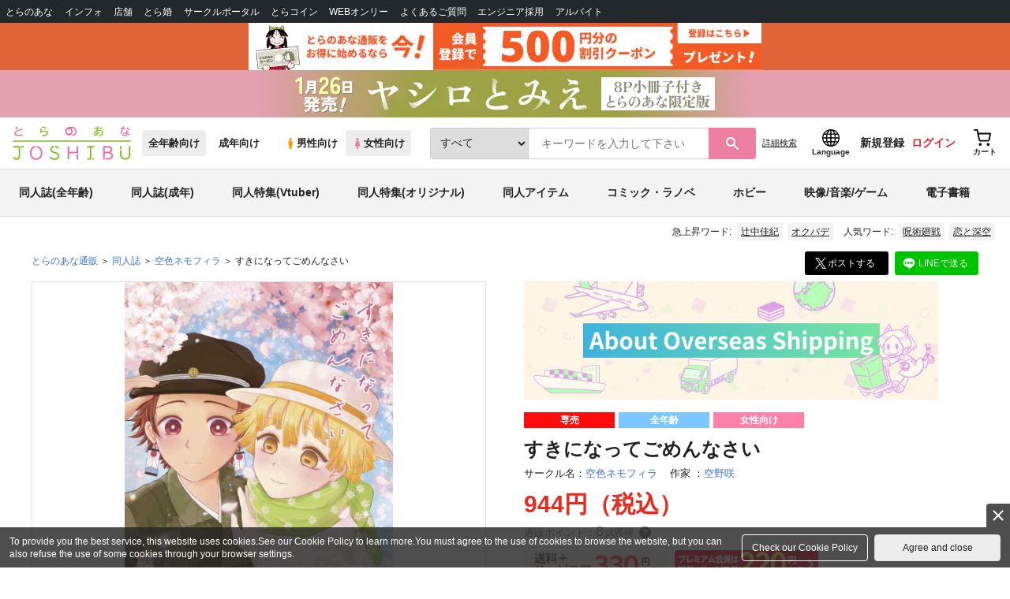

--- FILE ---
content_type: text/javascript
request_url: https://cdn-contents.toranoana.jp/ec/json/topKeyword/topKeyword-joshi.js?callback=topKeywordCallback&_=1769433699157
body_size: 630
content:
topKeywordCallback({
  "hotWord":[
    "ハズビンホテル HAZBIN HOTEL",
    "無法地帯カンガルー",
    "サイン入り直筆イラスト色紙",
    "うたのプリンスさまっ",
    "狛恋 狛治×恋雪",
    "来世は図書館で",
    "光が死んだ夏",
    "しおのみちひき",
    "辻中佳紀",
    "鉢屋三郎×尾浜勘右衛門",
    "オクバデ"
  ],
  "popularWord":[
    "鬼滅の刃",
    "恋と深空",
    "呪術廻戦",
    "不死川実弥×冨岡義勇",
    "ミルキーサブウェイ",
    "原神",
    "カラスバ",
    "さねぎゆ 不死川実弥×冨岡義勇",
    "僕のヒーローアカデミア",
    "刀剣乱舞",
    "ゴールデンカムイ"
  ]
});
